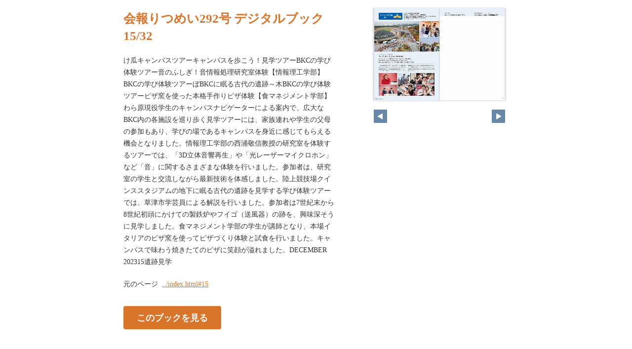

--- FILE ---
content_type: text/html
request_url: https://alumni.ritsumei.jp/wp/wp-content/themes/alumni/digital-book/292/pageindices/index15.html
body_size: 1629
content:
<!DOCTYPE html>
<html lang="en">
<head>
    <meta charset="UTF-8">
    <meta name="viewport" content="width=device-width,initial-scale=1">
    <title>会報りつめい292号 デジタルブック</title>
    <style>
        [v-cloak] { display:none }
    </style>
    <link rel="stylesheet" href="index.css" type="text/css" />
</head>
<body id="skin" topmargin="0" leftmargin="0" marginwidth="0" marginheight="0">

<div id="thumbnail-and-pager">
    <div id="flipper-app" bookpath="../" forcedstartpage="15">
        <div id="flipper-component">
            <component v-bind:is="view" v-ref:view></component>
        </div>
    </div>
    <div id="pager">
        <img v-on:click="flipL" v-bind:src="leftImageSource" class="pager-left" alt="">
        <img v-on:click="flipR" v-bind:src="rightImageSource" class="pager-right"alt="">
    </div>
</div>

<div id="box_main">
    <div id="box_text">
        <h1>
            <div id="bookTitle">
                会報りつめい292号 デジタルブック
            </div>15/32
        </h1>

        <div>
            <p id="searchText" v-el:search>
            け瓜キャンパスツアーキャンパスを歩こう！見学ツアーBKCの学び体験ツアー音のふしぎ！音情報処理研究室体験【情報理工学部】BKCの学び体験ツアーぼBKCに眠る古代の遺跡～木BKCの学び体験ツアーピザ窯を使った本格手作りピザ体験【食マネジメント学部】わら原現役学生のキャンパスナビゲーターによる案内で、広大なBKC内の各施設を巡り歩く見学ツアーには、家族連れや学生の父母の参加もあり、学びの場であるキャンパスを身近に感じてもらえる機会となりました。情報理工学部の西浦敬信教授の研究室を体験するツアーでは、「3D立体音響再生」や「光レーザーマイクロホン」など「音」に関するさまざまな体験を行いました。参加者は、研究室の学生と交流しながら最新技術を体感しました。陸上競技場クインススタジアムの地下に眠る古代の遺跡を見学する学び体験ツアーでは、草津市学芸員による解説を行いました。参加者は7世紀末から8世紀初頭にかけての製鉄炉やフイゴ（送風器）の跡を、興味深そうに見学しました。食マネジメント学部の学生が講師となり、本場イタリアのピザ窯を使ってピザづくり体験と試食を行いました。キャンパスで味わう焼きたてのピザに笑顔が溢れました。DECEMBER 202315遺跡見学
            </p>
        </div>

        <p class="moto">
            元のページ&nbsp;
            <a href="../index.html#15">../index.html#15</a>
        </p>
    </div>
    <div id="box_book">
        <p class="textr">
            <a href='../index.html#page=15'>このブックを見る</a><br />
        </p>

        <div id="content" align="center">

        </div>

    </div>
</div>
</body>

<script type="text/javascript" src="../html5/js/flipper.js?c=202319110412586044" charset="utf-8"></script>
<script type="text/javascript" src="skin.js" charset='utf-8'></script>
</body>
</html>

--- FILE ---
content_type: text/xml
request_url: https://alumni.ritsumei.jp/wp/wp-content/themes/alumni/digital-book/292/skinoption.xml?c=202312111619580900
body_size: 706
content:
<?xml version="1.0" encoding="utf-8"?>
<skinOption xmlns:xsi="http://www.w3.org/2001/XMLSchema-instance" xmlns:xsd="http://www.w3.org/2001/XMLSchema" version="2.0" skinType="share_skin01" htmlSkinType="default">
  <fpVersion />
  <visualIndex label="none" visible="false" init="close" />
  <textIndex label="label" treeOpen="false" visible="true" init="close" />
  <fusenIndex label="none" visible="false" init="close" />
  <textSearch label="label" visible="true" mode="glyph" />
  <pdf visible="false" type="book" />
  <url dispUrl="" visible="false" />
  <embedHtml url="../index.html" visible="false" />
  <fullScreen visible="false" />
  <slideShow low="4" high="2" visible="false" />
  <help visible="false" />
  <hint visible="false" />
  <pageIndicate total="-1" format="2" visible="true" />
  <linkPopup time="0" visible="true" />
  <textRectangularSelect visible="false" />
  <operation type="flip" />
  <key>RbGmRgbK3LpEJU5ZGaQMZfUmM2BuYB/3R0TSOtTaAkroa1EOWJcq1xmu9SJM/+nbiBvy5wXjfwXag3ADIPaVWkLcbxPKL0ltqwYWugI2lQe47N6Td3S4p74kfT2reDceB2xOWXptU+lENYiyPA5YRg==</key>
  <dynamicSizing visible="true" />
  <trim visible="false" url="" />
  <twitter tags="c09de857" timeline="false" />
  <googleAnalytics visible="false" key="" type="" />
  <defaultView type="book" />
  <enableView type="book" />
  <sns>
    <facebook visible="false" />
    <twitter visible="false" />
    <mail visible="false" />
    <hatena visible="false" />
    <googleplus visible="false" />
    <linkedin visible="false" />
    <line visible="false" />
  </sns>
  <contentPasswordHash />
  <printOption multiplePagesPrint="false" />
  <changeMemoVisible visible="false" />
  <weblio visible="false" />
</skinOption>